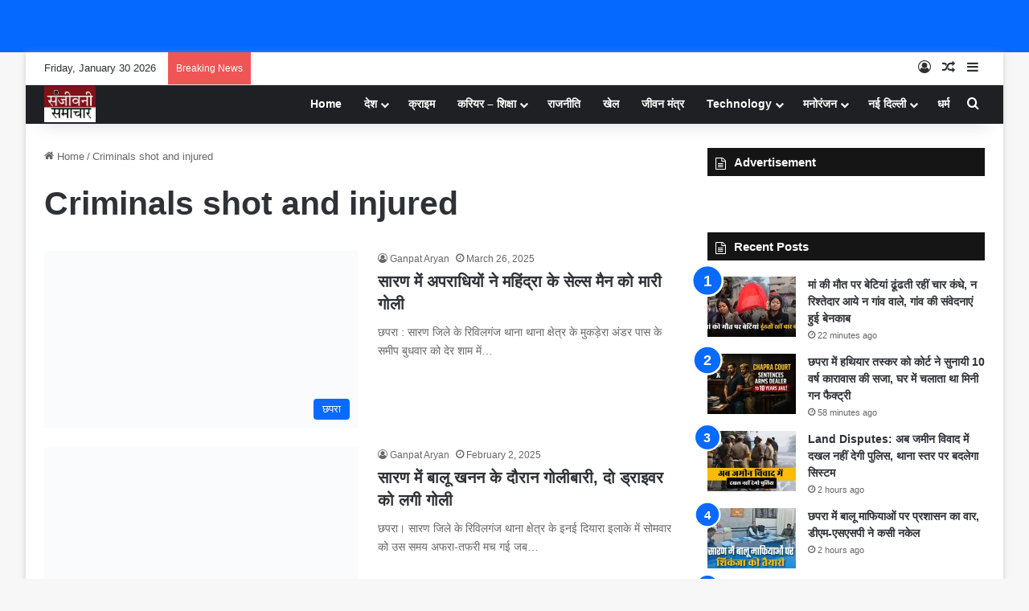

--- FILE ---
content_type: text/html; charset=UTF-8
request_url: https://sanjeevanisamachar.com/tag/criminals-shot-and-injured/
body_size: 26710
content:
<!DOCTYPE html><html lang="en-US" class="" data-skin="light"><head><script data-no-optimize="1">var litespeed_docref=sessionStorage.getItem("litespeed_docref");litespeed_docref&&(Object.defineProperty(document,"referrer",{get:function(){return litespeed_docref}}),sessionStorage.removeItem("litespeed_docref"));</script> <meta charset="UTF-8" /><link rel="profile" href="https://gmpg.org/xfn/11" /><meta name='robots' content='index, follow, max-image-preview:large, max-snippet:-1, max-video-preview:-1' /><title>Criminals shot and injured Archives - Sanjeevani Samachar</title><link rel="canonical" href="https://sanjeevanisamachar.com/tag/criminals-shot-and-injured/" /><meta property="og:locale" content="en_US" /><meta property="og:type" content="article" /><meta property="og:title" content="Criminals shot and injured Archives - Sanjeevani Samachar" /><meta property="og:url" content="https://sanjeevanisamachar.com/tag/criminals-shot-and-injured/" /><meta property="og:site_name" content="Sanjeevani Samachar" /><meta name="twitter:card" content="summary_large_image" /> <script type="application/ld+json" class="yoast-schema-graph">{"@context":"https://schema.org","@graph":[{"@type":"CollectionPage","@id":"https://sanjeevanisamachar.com/tag/criminals-shot-and-injured/","url":"https://sanjeevanisamachar.com/tag/criminals-shot-and-injured/","name":"Criminals shot and injured Archives - Sanjeevani Samachar","isPartOf":{"@id":"https://sanjeevanisamachar.com/#website"},"primaryImageOfPage":{"@id":"https://sanjeevanisamachar.com/tag/criminals-shot-and-injured/#primaryimage"},"image":{"@id":"https://sanjeevanisamachar.com/tag/criminals-shot-and-injured/#primaryimage"},"thumbnailUrl":"https://i0.wp.com/sanjeevanisamachar.com/wp-content/uploads/2025/03/Screenshot_20250326-225014.png?fit=1080%2C687&ssl=1","breadcrumb":{"@id":"https://sanjeevanisamachar.com/tag/criminals-shot-and-injured/#breadcrumb"},"inLanguage":"en-US"},{"@type":"ImageObject","inLanguage":"en-US","@id":"https://sanjeevanisamachar.com/tag/criminals-shot-and-injured/#primaryimage","url":"https://i0.wp.com/sanjeevanisamachar.com/wp-content/uploads/2025/03/Screenshot_20250326-225014.png?fit=1080%2C687&ssl=1","contentUrl":"https://i0.wp.com/sanjeevanisamachar.com/wp-content/uploads/2025/03/Screenshot_20250326-225014.png?fit=1080%2C687&ssl=1","width":1080,"height":687},{"@type":"BreadcrumbList","@id":"https://sanjeevanisamachar.com/tag/criminals-shot-and-injured/#breadcrumb","itemListElement":[{"@type":"ListItem","position":1,"name":"Home","item":"https://sanjeevanisamachar.com/"},{"@type":"ListItem","position":2,"name":"Criminals shot and injured"}]},{"@type":"WebSite","@id":"https://sanjeevanisamachar.com/#website","url":"https://sanjeevanisamachar.com/","name":"Sanjeevani Samachar","description":"Bihar news, Bihar latest news in hindi, chapra news, saran news, Bihar breaking news, breaking news bihar. Patna news, Patna latest news, बिहार, बिहार की खबर, बिहार की ब्रेकिंग, छपरा ब्रेकिंग न्यूज, बिहार की खबरें, पटना न्यूज, बिहार हिंदी, बिहार न्यूज वेबसाइट","publisher":{"@id":"https://sanjeevanisamachar.com/#organization"},"potentialAction":[{"@type":"SearchAction","target":{"@type":"EntryPoint","urlTemplate":"https://sanjeevanisamachar.com/?s={search_term_string}"},"query-input":{"@type":"PropertyValueSpecification","valueRequired":true,"valueName":"search_term_string"}}],"inLanguage":"en-US"},{"@type":"Organization","@id":"https://sanjeevanisamachar.com/#organization","name":"Sanjeevani Samachar","url":"https://sanjeevanisamachar.com/","logo":{"@type":"ImageObject","inLanguage":"en-US","@id":"https://sanjeevanisamachar.com/#/schema/logo/image/","url":"https://i0.wp.com/sanjeevanisamachar.com/wp-content/uploads/2022/09/cropped-sanjeevani-logo.jpg?fit=150%2C105&ssl=1","contentUrl":"https://i0.wp.com/sanjeevanisamachar.com/wp-content/uploads/2022/09/cropped-sanjeevani-logo.jpg?fit=150%2C105&ssl=1","width":150,"height":105,"caption":"Sanjeevani Samachar"},"image":{"@id":"https://sanjeevanisamachar.com/#/schema/logo/image/"}}]}</script> <link rel='dns-prefetch' href='//stats.wp.com' /><link rel='preconnect' href='//i0.wp.com' /><link rel='preconnect' href='//c0.wp.com' /><link rel="alternate" type="application/rss+xml" title="Sanjeevani Samachar &raquo; Feed" href="https://sanjeevanisamachar.com/feed/" /><link rel="alternate" type="application/rss+xml" title="Sanjeevani Samachar &raquo; Comments Feed" href="https://sanjeevanisamachar.com/comments/feed/" /><link rel="alternate" type="application/rss+xml" title="Sanjeevani Samachar &raquo; Criminals shot and injured Tag Feed" href="https://sanjeevanisamachar.com/tag/criminals-shot-and-injured/feed/" /><style type="text/css">:root{				
			--tie-preset-gradient-1: linear-gradient(135deg, rgba(6, 147, 227, 1) 0%, rgb(155, 81, 224) 100%);
			--tie-preset-gradient-2: linear-gradient(135deg, rgb(122, 220, 180) 0%, rgb(0, 208, 130) 100%);
			--tie-preset-gradient-3: linear-gradient(135deg, rgba(252, 185, 0, 1) 0%, rgba(255, 105, 0, 1) 100%);
			--tie-preset-gradient-4: linear-gradient(135deg, rgba(255, 105, 0, 1) 0%, rgb(207, 46, 46) 100%);
			--tie-preset-gradient-5: linear-gradient(135deg, rgb(238, 238, 238) 0%, rgb(169, 184, 195) 100%);
			--tie-preset-gradient-6: linear-gradient(135deg, rgb(74, 234, 220) 0%, rgb(151, 120, 209) 20%, rgb(207, 42, 186) 40%, rgb(238, 44, 130) 60%, rgb(251, 105, 98) 80%, rgb(254, 248, 76) 100%);
			--tie-preset-gradient-7: linear-gradient(135deg, rgb(255, 206, 236) 0%, rgb(152, 150, 240) 100%);
			--tie-preset-gradient-8: linear-gradient(135deg, rgb(254, 205, 165) 0%, rgb(254, 45, 45) 50%, rgb(107, 0, 62) 100%);
			--tie-preset-gradient-9: linear-gradient(135deg, rgb(255, 203, 112) 0%, rgb(199, 81, 192) 50%, rgb(65, 88, 208) 100%);
			--tie-preset-gradient-10: linear-gradient(135deg, rgb(255, 245, 203) 0%, rgb(182, 227, 212) 50%, rgb(51, 167, 181) 100%);
			--tie-preset-gradient-11: linear-gradient(135deg, rgb(202, 248, 128) 0%, rgb(113, 206, 126) 100%);
			--tie-preset-gradient-12: linear-gradient(135deg, rgb(2, 3, 129) 0%, rgb(40, 116, 252) 100%);
			--tie-preset-gradient-13: linear-gradient(135deg, #4D34FA, #ad34fa);
			--tie-preset-gradient-14: linear-gradient(135deg, #0057FF, #31B5FF);
			--tie-preset-gradient-15: linear-gradient(135deg, #FF007A, #FF81BD);
			--tie-preset-gradient-16: linear-gradient(135deg, #14111E, #4B4462);
			--tie-preset-gradient-17: linear-gradient(135deg, #F32758, #FFC581);

			
					--main-nav-background: #1f2024;
					--main-nav-secondry-background: rgba(0,0,0,0.2);
					--main-nav-primary-color: #0088ff;
					--main-nav-contrast-primary-color: #FFFFFF;
					--main-nav-text-color: #FFFFFF;
					--main-nav-secondry-text-color: rgba(225,255,255,0.5);
					--main-nav-main-border-color: rgba(255,255,255,0.07);
					--main-nav-secondry-border-color: rgba(255,255,255,0.04);
				--tie-buttons-radius: 8px;--tie-buttons-color: transparent;--tie-buttons-border-width: 1px;
			}</style><meta name="viewport" content="width=device-width, initial-scale=1.0" /><script id="sanje-ready" type="litespeed/javascript">window.advanced_ads_ready=function(e,a){a=a||"complete";var d=function(e){return"interactive"===a?"loading"!==e:"complete"===e};d(document.readyState)?e():document.addEventListener("readystatechange",(function(a){d(a.target.readyState)&&e()}),{once:"interactive"===a})},window.advanced_ads_ready_queue=window.advanced_ads_ready_queue||[]</script> <style id='wp-img-auto-sizes-contain-inline-css' type='text/css'>img:is([sizes=auto i],[sizes^="auto," i]){contain-intrinsic-size:3000px 1500px}
/*# sourceURL=wp-img-auto-sizes-contain-inline-css */</style><link data-optimized="2" rel="stylesheet" href="https://sanjeevanisamachar.com/wp-content/litespeed/css/59b6555532617ae92e2194eeb8ecdd8f.css?ver=5d84a" /><link rel='stylesheet' id='wp-block-library-css' href='https://c0.wp.com/c/6.9/wp-includes/css/dist/block-library/style.min.css' type='text/css' media='all' /><style id='global-styles-inline-css' type='text/css'>:root{--wp--preset--aspect-ratio--square: 1;--wp--preset--aspect-ratio--4-3: 4/3;--wp--preset--aspect-ratio--3-4: 3/4;--wp--preset--aspect-ratio--3-2: 3/2;--wp--preset--aspect-ratio--2-3: 2/3;--wp--preset--aspect-ratio--16-9: 16/9;--wp--preset--aspect-ratio--9-16: 9/16;--wp--preset--color--black: #000000;--wp--preset--color--cyan-bluish-gray: #abb8c3;--wp--preset--color--white: #ffffff;--wp--preset--color--pale-pink: #f78da7;--wp--preset--color--vivid-red: #cf2e2e;--wp--preset--color--luminous-vivid-orange: #ff6900;--wp--preset--color--luminous-vivid-amber: #fcb900;--wp--preset--color--light-green-cyan: #7bdcb5;--wp--preset--color--vivid-green-cyan: #00d084;--wp--preset--color--pale-cyan-blue: #8ed1fc;--wp--preset--color--vivid-cyan-blue: #0693e3;--wp--preset--color--vivid-purple: #9b51e0;--wp--preset--color--global-color: #0088ff;--wp--preset--gradient--vivid-cyan-blue-to-vivid-purple: linear-gradient(135deg,rgb(6,147,227) 0%,rgb(155,81,224) 100%);--wp--preset--gradient--light-green-cyan-to-vivid-green-cyan: linear-gradient(135deg,rgb(122,220,180) 0%,rgb(0,208,130) 100%);--wp--preset--gradient--luminous-vivid-amber-to-luminous-vivid-orange: linear-gradient(135deg,rgb(252,185,0) 0%,rgb(255,105,0) 100%);--wp--preset--gradient--luminous-vivid-orange-to-vivid-red: linear-gradient(135deg,rgb(255,105,0) 0%,rgb(207,46,46) 100%);--wp--preset--gradient--very-light-gray-to-cyan-bluish-gray: linear-gradient(135deg,rgb(238,238,238) 0%,rgb(169,184,195) 100%);--wp--preset--gradient--cool-to-warm-spectrum: linear-gradient(135deg,rgb(74,234,220) 0%,rgb(151,120,209) 20%,rgb(207,42,186) 40%,rgb(238,44,130) 60%,rgb(251,105,98) 80%,rgb(254,248,76) 100%);--wp--preset--gradient--blush-light-purple: linear-gradient(135deg,rgb(255,206,236) 0%,rgb(152,150,240) 100%);--wp--preset--gradient--blush-bordeaux: linear-gradient(135deg,rgb(254,205,165) 0%,rgb(254,45,45) 50%,rgb(107,0,62) 100%);--wp--preset--gradient--luminous-dusk: linear-gradient(135deg,rgb(255,203,112) 0%,rgb(199,81,192) 50%,rgb(65,88,208) 100%);--wp--preset--gradient--pale-ocean: linear-gradient(135deg,rgb(255,245,203) 0%,rgb(182,227,212) 50%,rgb(51,167,181) 100%);--wp--preset--gradient--electric-grass: linear-gradient(135deg,rgb(202,248,128) 0%,rgb(113,206,126) 100%);--wp--preset--gradient--midnight: linear-gradient(135deg,rgb(2,3,129) 0%,rgb(40,116,252) 100%);--wp--preset--font-size--small: 13px;--wp--preset--font-size--medium: 20px;--wp--preset--font-size--large: 36px;--wp--preset--font-size--x-large: 42px;--wp--preset--spacing--20: 0.44rem;--wp--preset--spacing--30: 0.67rem;--wp--preset--spacing--40: 1rem;--wp--preset--spacing--50: 1.5rem;--wp--preset--spacing--60: 2.25rem;--wp--preset--spacing--70: 3.38rem;--wp--preset--spacing--80: 5.06rem;--wp--preset--shadow--natural: 6px 6px 9px rgba(0, 0, 0, 0.2);--wp--preset--shadow--deep: 12px 12px 50px rgba(0, 0, 0, 0.4);--wp--preset--shadow--sharp: 6px 6px 0px rgba(0, 0, 0, 0.2);--wp--preset--shadow--outlined: 6px 6px 0px -3px rgb(255, 255, 255), 6px 6px rgb(0, 0, 0);--wp--preset--shadow--crisp: 6px 6px 0px rgb(0, 0, 0);}:where(.is-layout-flex){gap: 0.5em;}:where(.is-layout-grid){gap: 0.5em;}body .is-layout-flex{display: flex;}.is-layout-flex{flex-wrap: wrap;align-items: center;}.is-layout-flex > :is(*, div){margin: 0;}body .is-layout-grid{display: grid;}.is-layout-grid > :is(*, div){margin: 0;}:where(.wp-block-columns.is-layout-flex){gap: 2em;}:where(.wp-block-columns.is-layout-grid){gap: 2em;}:where(.wp-block-post-template.is-layout-flex){gap: 1.25em;}:where(.wp-block-post-template.is-layout-grid){gap: 1.25em;}.has-black-color{color: var(--wp--preset--color--black) !important;}.has-cyan-bluish-gray-color{color: var(--wp--preset--color--cyan-bluish-gray) !important;}.has-white-color{color: var(--wp--preset--color--white) !important;}.has-pale-pink-color{color: var(--wp--preset--color--pale-pink) !important;}.has-vivid-red-color{color: var(--wp--preset--color--vivid-red) !important;}.has-luminous-vivid-orange-color{color: var(--wp--preset--color--luminous-vivid-orange) !important;}.has-luminous-vivid-amber-color{color: var(--wp--preset--color--luminous-vivid-amber) !important;}.has-light-green-cyan-color{color: var(--wp--preset--color--light-green-cyan) !important;}.has-vivid-green-cyan-color{color: var(--wp--preset--color--vivid-green-cyan) !important;}.has-pale-cyan-blue-color{color: var(--wp--preset--color--pale-cyan-blue) !important;}.has-vivid-cyan-blue-color{color: var(--wp--preset--color--vivid-cyan-blue) !important;}.has-vivid-purple-color{color: var(--wp--preset--color--vivid-purple) !important;}.has-black-background-color{background-color: var(--wp--preset--color--black) !important;}.has-cyan-bluish-gray-background-color{background-color: var(--wp--preset--color--cyan-bluish-gray) !important;}.has-white-background-color{background-color: var(--wp--preset--color--white) !important;}.has-pale-pink-background-color{background-color: var(--wp--preset--color--pale-pink) !important;}.has-vivid-red-background-color{background-color: var(--wp--preset--color--vivid-red) !important;}.has-luminous-vivid-orange-background-color{background-color: var(--wp--preset--color--luminous-vivid-orange) !important;}.has-luminous-vivid-amber-background-color{background-color: var(--wp--preset--color--luminous-vivid-amber) !important;}.has-light-green-cyan-background-color{background-color: var(--wp--preset--color--light-green-cyan) !important;}.has-vivid-green-cyan-background-color{background-color: var(--wp--preset--color--vivid-green-cyan) !important;}.has-pale-cyan-blue-background-color{background-color: var(--wp--preset--color--pale-cyan-blue) !important;}.has-vivid-cyan-blue-background-color{background-color: var(--wp--preset--color--vivid-cyan-blue) !important;}.has-vivid-purple-background-color{background-color: var(--wp--preset--color--vivid-purple) !important;}.has-black-border-color{border-color: var(--wp--preset--color--black) !important;}.has-cyan-bluish-gray-border-color{border-color: var(--wp--preset--color--cyan-bluish-gray) !important;}.has-white-border-color{border-color: var(--wp--preset--color--white) !important;}.has-pale-pink-border-color{border-color: var(--wp--preset--color--pale-pink) !important;}.has-vivid-red-border-color{border-color: var(--wp--preset--color--vivid-red) !important;}.has-luminous-vivid-orange-border-color{border-color: var(--wp--preset--color--luminous-vivid-orange) !important;}.has-luminous-vivid-amber-border-color{border-color: var(--wp--preset--color--luminous-vivid-amber) !important;}.has-light-green-cyan-border-color{border-color: var(--wp--preset--color--light-green-cyan) !important;}.has-vivid-green-cyan-border-color{border-color: var(--wp--preset--color--vivid-green-cyan) !important;}.has-pale-cyan-blue-border-color{border-color: var(--wp--preset--color--pale-cyan-blue) !important;}.has-vivid-cyan-blue-border-color{border-color: var(--wp--preset--color--vivid-cyan-blue) !important;}.has-vivid-purple-border-color{border-color: var(--wp--preset--color--vivid-purple) !important;}.has-vivid-cyan-blue-to-vivid-purple-gradient-background{background: var(--wp--preset--gradient--vivid-cyan-blue-to-vivid-purple) !important;}.has-light-green-cyan-to-vivid-green-cyan-gradient-background{background: var(--wp--preset--gradient--light-green-cyan-to-vivid-green-cyan) !important;}.has-luminous-vivid-amber-to-luminous-vivid-orange-gradient-background{background: var(--wp--preset--gradient--luminous-vivid-amber-to-luminous-vivid-orange) !important;}.has-luminous-vivid-orange-to-vivid-red-gradient-background{background: var(--wp--preset--gradient--luminous-vivid-orange-to-vivid-red) !important;}.has-very-light-gray-to-cyan-bluish-gray-gradient-background{background: var(--wp--preset--gradient--very-light-gray-to-cyan-bluish-gray) !important;}.has-cool-to-warm-spectrum-gradient-background{background: var(--wp--preset--gradient--cool-to-warm-spectrum) !important;}.has-blush-light-purple-gradient-background{background: var(--wp--preset--gradient--blush-light-purple) !important;}.has-blush-bordeaux-gradient-background{background: var(--wp--preset--gradient--blush-bordeaux) !important;}.has-luminous-dusk-gradient-background{background: var(--wp--preset--gradient--luminous-dusk) !important;}.has-pale-ocean-gradient-background{background: var(--wp--preset--gradient--pale-ocean) !important;}.has-electric-grass-gradient-background{background: var(--wp--preset--gradient--electric-grass) !important;}.has-midnight-gradient-background{background: var(--wp--preset--gradient--midnight) !important;}.has-small-font-size{font-size: var(--wp--preset--font-size--small) !important;}.has-medium-font-size{font-size: var(--wp--preset--font-size--medium) !important;}.has-large-font-size{font-size: var(--wp--preset--font-size--large) !important;}.has-x-large-font-size{font-size: var(--wp--preset--font-size--x-large) !important;}
/*# sourceURL=global-styles-inline-css */</style><style id='classic-theme-styles-inline-css' type='text/css'>/*! This file is auto-generated */
.wp-block-button__link{color:#fff;background-color:#32373c;border-radius:9999px;box-shadow:none;text-decoration:none;padding:calc(.667em + 2px) calc(1.333em + 2px);font-size:1.125em}.wp-block-file__button{background:#32373c;color:#fff;text-decoration:none}
/*# sourceURL=/wp-includes/css/classic-themes.min.css */</style><style id='tie-css-ilightbox-inline-css' type='text/css'>.wf-active .logo-text,.wf-active h1,.wf-active h2,.wf-active h3,.wf-active h4,.wf-active h5,.wf-active h6,.wf-active .the-subtitle{font-family: 'Poppins';}.more-link,.button,[type='submit'],.generic-button a,.generic-button button{background: transparent;}#site-info{background-color: #ffffff;}#site-info,#site-info ul.social-icons li a:not(:hover) span{color: #0c0c0c;}#footer .site-info a:not(:hover){color: #0a0a0a;}
/*# sourceURL=tie-css-ilightbox-inline-css */</style> <script type="litespeed/javascript" data-src="https://c0.wp.com/c/6.9/wp-includes/js/jquery/jquery.min.js" id="jquery-core-js"></script> <script type="litespeed/javascript" data-src="https://c0.wp.com/c/6.9/wp-includes/js/jquery/jquery-migrate.min.js" id="jquery-migrate-js"></script> <link rel="https://api.w.org/" href="https://sanjeevanisamachar.com/wp-json/" /><link rel="alternate" title="JSON" type="application/json" href="https://sanjeevanisamachar.com/wp-json/wp/v2/tags/62" /><link rel="EditURI" type="application/rsd+xml" title="RSD" href="https://sanjeevanisamachar.com/xmlrpc.php?rsd" /><meta name="generator" content="WordPress 6.9" /> <script type="litespeed/javascript">window.is_wp=1;window._izootoModule=window._izootoModule||{};window._izootoModule.swPath="https://sanjeevanisamachar.com/wp-content/plugins/izooto-web-push/includes/service-worker.php?sw=8409e4baecb6cdb9ae59e990e9bc9503ada00f89"</script> <script type="litespeed/javascript">window._izq=window._izq||[];window._izq.push(["init"])</script> <style>img#wpstats{display:none}</style><meta http-equiv="X-UA-Compatible" content="IE=edge"><script type="litespeed/javascript" data-src="https://pagead2.googlesyndication.com/pagead/js/adsbygoogle.js?client=ca-pub-6970127430428798"
     crossorigin="anonymous"></script>  <script type="litespeed/javascript" data-src="https://www.googletagmanager.com/gtag/js?id=G-P90FQ42R8F"></script> <script type="litespeed/javascript">window.dataLayer=window.dataLayer||[];function gtag(){dataLayer.push(arguments)}
gtag('js',new Date());gtag('config','G-P90FQ42R8F')</script> <script id="kunato_js-js" type="module" src="https://cdn.zzazz.com/widget/sanjeevanisamachar/widget.js"></script> <link rel="icon" href="https://i0.wp.com/sanjeevanisamachar.com/wp-content/uploads/2022/09/sanjeevani-logo.jpg?fit=32%2C32&#038;ssl=1" sizes="32x32" /><link rel="icon" href="https://i0.wp.com/sanjeevanisamachar.com/wp-content/uploads/2022/09/sanjeevani-logo.jpg?fit=150%2C150&#038;ssl=1" sizes="192x192" /><link rel="apple-touch-icon" href="https://i0.wp.com/sanjeevanisamachar.com/wp-content/uploads/2022/09/sanjeevani-logo.jpg?fit=150%2C150&#038;ssl=1" /><meta name="msapplication-TileImage" content="https://i0.wp.com/sanjeevanisamachar.com/wp-content/uploads/2022/09/sanjeevani-logo.jpg?fit=150%2C150&#038;ssl=1" /></head><body id="tie-body" class="archive tag tag-criminals-shot-and-injured tag-62 wp-custom-logo wp-theme-jannah fa_v7_css boxed-layout wrapper-has-shadow block-head-7 magazine2 is-thumb-overlay-disabled is-desktop is-header-layout-1 has-header-ad sidebar-right has-sidebar aa-prefix-sanje-"><div class="background-overlay"><div id="tie-container" class="site tie-container"><div id="header-notification-bar"><div class="container" ><p></p></div></div><div id="tie-wrapper"><div class="stream-item stream-item-above-header"><div class="stream-item-size" style=""><script type="litespeed/javascript" data-src="https://jsc.mgid.com/site/1043849.js"></script></div></div><header id="theme-header" class="theme-header header-layout-1 main-nav-dark main-nav-default-dark main-nav-below has-stream-item top-nav-active top-nav-light top-nav-default-light top-nav-above has-shadow has-normal-width-logo mobile-header-default"><nav id="top-nav"  class="has-date-breaking-components top-nav header-nav has-breaking-news" aria-label="Secondary Navigation"><div class="container"><div class="topbar-wrapper"><div class="topbar-today-date">
Friday, January 30 2026</div><div class="tie-alignleft"><div class="breaking controls-is-active"><span class="breaking-title">
<span class="tie-icon-bolt breaking-icon" aria-hidden="true"></span>
<span class="breaking-title-text">Breaking News</span>
</span><ul id="breaking-news-in-header" class="breaking-news" data-type="reveal" data-arrows="true"><li class="news-item">
<a href="https://sanjeevanisamachar.com/death-of-a-woman-in-madhaura-saran/">मां की मौत पर बेटियां ढूंढती रहीं चार कंधे, न रिश्तेदार आये न गांव वाले, गांव की संवेदनाएं हुई बेनकाब</a></li><li class="news-item">
<a href="https://sanjeevanisamachar.com/arms-smuggler-gets-10-years-imprisonment-in-chapra/">छपरा में हथियार तस्कर को कोर्ट ने सुनायी 10 वर्ष कारावास की सजा, घर में चलाता था मिनी गन फैक्ट्री</a></li><li class="news-item">
<a href="https://sanjeevanisamachar.com/role-of-bihar-police-in-land-disputes/">Land Disputes: अब जमीन विवाद में दखल नहीं देगी पुलिस, थाना स्तर पर बदलेगा सिस्टम</a></li><li class="news-item">
<a href="https://sanjeevanisamachar.com/chapra-sand-mining-task-force/">छपरा में बालू माफियाओं पर प्रशासन का वार, डीएम-एसएसपी ने कसी नकेल</a></li><li class="news-item">
<a href="https://sanjeevanisamachar.com/social-media-rules-for-government-employees/">Social Media Rules: सरकारी नौकरी में हैं और चला रहे हैं Facebook-Instagram-WhatsApp? तो हो जाएँ सावधान, सरकार का नया नियम जान लीजिए</a></li><li class="news-item">
<a href="https://sanjeevanisamachar.com/saran-ssp-patrolling-at-night/">जब भेष बदलकर रात में शहर में निकले SSP, पैदल गश्ती कर ATM व संवेदनशील इलाकों की सुरक्षा परखी</a></li><li class="news-item">
<a href="https://sanjeevanisamachar.com/chhapra-rojagar-mela/">Rojagar Mela: छपरा में नौकरी का बड़ा मौका, रेल कारखाना से लेकर अस्पताल में मिलेगी नौकरी</a></li><li class="news-item">
<a href="https://sanjeevanisamachar.com/youth-arrested-for-threatening-to-kill-pm-modi/">सारण के युवक ने इंस्टाग्राम पर दी PM को धमकी! पुलिस ने बेंगलुरु से किया गिरफ्तार</a></li><li class="news-item">
<a href="https://sanjeevanisamachar.com/bihar-cabinet-meeting/">Govt Jobs: बिहार में सरकारी नौकरी का बड़ा मौका, नीतीश कैबिनेट ने 361 नए पदों को दी मंजूरी</a></li><li class="news-item">
<a href="https://sanjeevanisamachar.com/saran-teachers-constituency-election/">सारण में MLC चुनाव के लिए 20 मतदान केंद्र बनाने का प्रस्ताव, 3858 मतदाता करेंगे वोट</a></li></ul></div></div><div class="tie-alignright"><ul class="components"><li class=" popup-login-icon menu-item custom-menu-link">
<a href="#" class="lgoin-btn tie-popup-trigger">
<span class="tie-icon-author" aria-hidden="true"></span>
<span class="screen-reader-text">Log In</span>			</a></li><li class="random-post-icon menu-item custom-menu-link">
<a href="/tag/criminals-shot-and-injured/?random-post=1" class="random-post" title="Random Article" rel="nofollow">
<span class="tie-icon-random" aria-hidden="true"></span>
<span class="screen-reader-text">Random Article</span>
</a></li><li class="side-aside-nav-icon menu-item custom-menu-link">
<a href="#">
<span class="tie-icon-navicon" aria-hidden="true"></span>
<span class="screen-reader-text">Sidebar</span>
</a></li></ul></div></div></div></nav><div class="main-nav-wrapper"><nav id="main-nav" data-skin="search-in-main-nav" class="main-nav header-nav live-search-parent menu-style-minimal" style="line-height:49px" aria-label="Primary Navigation"><div class="container"><div class="main-menu-wrapper"><div id="mobile-header-components-area_1" class="mobile-header-components"><ul class="components"><li class="mobile-component_menu custom-menu-link"><a href="#" id="mobile-menu-icon" class=""><span class="tie-mobile-menu-icon nav-icon is-layout-1"></span><span class="screen-reader-text">Menu</span></a></li></ul></div><div class="header-layout-1-logo" style="width:150px"><div id="logo" class="image-logo" style="margin-top: 2px; margin-bottom: 2px;">
<a title="Sanjeevani Samachar" href="https://sanjeevanisamachar.com/">
<picture class="tie-logo-default tie-logo-picture">
<source class="tie-logo-source-default tie-logo-source" srcset="https://sanjeevanisamachar.com/wp-content/uploads/2025/05/cropped-sanjeevani.jpg">
<img data-lazyloaded="1" src="[data-uri]" class="tie-logo-img-default tie-logo-img" data-src="https://sanjeevanisamachar.com/wp-content/uploads/2025/05/cropped-sanjeevani.jpg" alt="Sanjeevani Samachar" width="150" height="45" style="max-height:45px !important; width: auto;" />
</picture>
</a></div></div><div id="mobile-header-components-area_2" class="mobile-header-components"><ul class="components"><li class="mobile-component_search custom-menu-link">
<a href="#" class="tie-search-trigger-mobile">
<span class="tie-icon-search tie-search-icon" aria-hidden="true"></span>
<span class="screen-reader-text">Search for</span>
</a></li></ul></div><div id="menu-components-wrap"><div id="sticky-logo" class="image-logo">
<a title="Sanjeevani Samachar" href="https://sanjeevanisamachar.com/">
<picture class="tie-logo-default tie-logo-picture">
<source class="tie-logo-source-default tie-logo-source" srcset="https://sanjeevanisamachar.com/wp-content/uploads/2025/05/cropped-sanjeevani.jpg">
<img data-lazyloaded="1" src="[data-uri]" width="150" height="105" class="tie-logo-img-default tie-logo-img" data-src="https://sanjeevanisamachar.com/wp-content/uploads/2025/05/cropped-sanjeevani.jpg" alt="Sanjeevani Samachar" style="max-height:45px; width: auto;" />
</picture>
</a></div><div class="flex-placeholder"></div><div class="main-menu main-menu-wrap"><div id="main-nav-menu" class="main-menu header-menu"><ul id="menu-primary" class="menu"><li id="menu-item-2906" class="menu-item menu-item-type-custom menu-item-object-custom menu-item-home menu-item-2906"><a href="https://sanjeevanisamachar.com/">Home</a></li><li id="menu-item-2901" class="menu-item menu-item-type-taxonomy menu-item-object-category menu-item-has-children menu-item-2901"><a href="https://sanjeevanisamachar.com/category/national-news/">देश</a><ul class="sub-menu menu-sub-content"><li id="menu-item-8415" class="menu-item menu-item-type-taxonomy menu-item-object-category menu-item-8415"><a href="https://sanjeevanisamachar.com/category/national-news/uttar-paradesh/">उत्तर प्रदेश</a></li><li id="menu-item-8416" class="menu-item menu-item-type-taxonomy menu-item-object-category menu-item-8416"><a href="https://sanjeevanisamachar.com/category/national-news/jharkhand/">झारखंड</a></li><li id="menu-item-2898" class="menu-item menu-item-type-taxonomy menu-item-object-category menu-item-has-children menu-item-2898"><a href="https://sanjeevanisamachar.com/category/bihar-news/">बिहार</a><ul class="sub-menu menu-sub-content"><li id="menu-item-8378" class="menu-item menu-item-type-taxonomy menu-item-object-category menu-item-8378"><a href="https://sanjeevanisamachar.com/category/bihar-news/aara/">आरा</a></li><li id="menu-item-8376" class="menu-item menu-item-type-taxonomy menu-item-object-category menu-item-8376"><a href="https://sanjeevanisamachar.com/category/bihar-news/%e0%a4%85%e0%a4%b0%e0%a4%b0%e0%a4%bf%e0%a4%af%e0%a4%be/">अररिया</a></li><li id="menu-item-8377" class="menu-item menu-item-type-taxonomy menu-item-object-category menu-item-8377"><a href="https://sanjeevanisamachar.com/category/bihar-news/%e0%a4%85%e0%a4%b0%e0%a4%b5%e0%a4%b2/">अरवल</a></li><li id="menu-item-8380" class="menu-item menu-item-type-taxonomy menu-item-object-category menu-item-8380"><a href="https://sanjeevanisamachar.com/category/bihar-news/%e0%a4%95%e0%a4%9f%e0%a4%bf%e0%a4%b9%e0%a4%be%e0%a4%b0/">कटिहार</a></li><li id="menu-item-8383" class="menu-item menu-item-type-taxonomy menu-item-object-category menu-item-8383"><a href="https://sanjeevanisamachar.com/category/bihar-news/%e0%a4%96%e0%a4%97%e0%a4%a1%e0%a4%bc%e0%a4%bf%e0%a4%af%e0%a4%be/">खगड़िया</a></li><li id="menu-item-8385" class="menu-item menu-item-type-taxonomy menu-item-object-category menu-item-8385"><a href="https://sanjeevanisamachar.com/category/bihar-news/gopalganj/">गोपालगंज</a></li><li id="menu-item-8386" class="menu-item menu-item-type-taxonomy menu-item-object-category menu-item-8386"><a href="https://sanjeevanisamachar.com/category/bihar-news/%e0%a4%9c%e0%a4%ae%e0%a5%81%e0%a4%88/">जमुई</a></li><li id="menu-item-8388" class="menu-item menu-item-type-taxonomy menu-item-object-category menu-item-8388"><a href="https://sanjeevanisamachar.com/category/bihar-news/%e0%a4%a6%e0%a4%b0%e0%a4%ad%e0%a4%82%e0%a4%97%e0%a4%be/">दरभंगा</a></li><li id="menu-item-8387" class="menu-item menu-item-type-taxonomy menu-item-object-category menu-item-8387"><a href="https://sanjeevanisamachar.com/category/bihar-news/%e0%a4%9c%e0%a4%b9%e0%a4%be%e0%a4%a8%e0%a4%be%e0%a4%ac%e0%a4%be%e0%a4%a6/">जहानाबाद</a></li><li id="menu-item-8402" class="menu-item menu-item-type-taxonomy menu-item-object-category menu-item-8402"><a href="https://sanjeevanisamachar.com/category/bihar-news/%e0%a4%ae%e0%a5%81%e0%a4%82%e0%a4%97%e0%a5%87%e0%a4%b0/">मुंगेर</a></li><li id="menu-item-8408" class="menu-item menu-item-type-taxonomy menu-item-object-category menu-item-8408"><a href="https://sanjeevanisamachar.com/category/bihar-news/%e0%a4%b6%e0%a5%87%e0%a4%96%e0%a4%aa%e0%a5%81%e0%a4%b0%e0%a4%be/">शेखपुरा</a></li><li id="menu-item-8410" class="menu-item menu-item-type-taxonomy menu-item-object-category menu-item-8410"><a href="https://sanjeevanisamachar.com/category/bihar-news/%e0%a4%b8%e0%a4%b9%e0%a4%b0%e0%a4%b8%e0%a4%be/">सहरसा</a></li><li id="menu-item-8411" class="menu-item menu-item-type-taxonomy menu-item-object-category menu-item-8411"><a href="https://sanjeevanisamachar.com/category/bihar-news/%e0%a4%b8%e0%a5%80%e0%a4%a4%e0%a4%be%e0%a4%ae%e0%a4%a2%e0%a5%80/">सीतामढी</a></li><li id="menu-item-8405" class="menu-item menu-item-type-taxonomy menu-item-object-category menu-item-8405"><a href="https://sanjeevanisamachar.com/category/bihar-news/%e0%a4%b2%e0%a4%96%e0%a5%80%e0%a4%b8%e0%a4%b0%e0%a4%be%e0%a4%af/">लखीसराय</a></li><li id="menu-item-8400" class="menu-item menu-item-type-taxonomy menu-item-object-category menu-item-8400"><a href="https://sanjeevanisamachar.com/category/bihar-news/%e0%a4%ae%e0%a4%a7%e0%a5%81%e0%a4%ac%e0%a4%a8%e0%a5%80/">मधुबनी</a></li><li id="menu-item-8401" class="menu-item menu-item-type-taxonomy menu-item-object-category menu-item-8401"><a href="https://sanjeevanisamachar.com/category/bihar-news/%e0%a4%ae%e0%a4%a7%e0%a5%87%e0%a4%aa%e0%a5%81%e0%a4%b0%e0%a4%be/">मधेपुरा</a></li><li id="menu-item-8407" class="menu-item menu-item-type-taxonomy menu-item-object-category menu-item-8407"><a href="https://sanjeevanisamachar.com/category/bihar-news/%e0%a4%b6%e0%a4%bf%e0%a4%b5%e0%a4%b9%e0%a4%b0/">शिवहर</a></li><li id="menu-item-8375" class="menu-item menu-item-type-taxonomy menu-item-object-category menu-item-8375"><a href="https://sanjeevanisamachar.com/category/bihar-news/siwan/">Siwan</a></li><li id="menu-item-8404" class="menu-item menu-item-type-taxonomy menu-item-object-category menu-item-has-children menu-item-8404"><a href="https://sanjeevanisamachar.com/category/bihar-news/%e0%a4%b0%e0%a5%8b%e0%a4%b9%e0%a4%a4%e0%a4%be%e0%a4%b8/">रोहतास</a><ul class="sub-menu menu-sub-content"><li id="menu-item-8389" class="menu-item menu-item-type-taxonomy menu-item-object-category menu-item-8389"><a href="https://sanjeevanisamachar.com/category/bihar-news/%e0%a4%a8%e0%a4%b5%e0%a4%be%e0%a4%a6%e0%a4%be/">नवादा</a></li><li id="menu-item-8396" class="menu-item menu-item-type-taxonomy menu-item-object-category menu-item-8396"><a href="https://sanjeevanisamachar.com/category/bihar-news/%e0%a4%ac%e0%a4%95%e0%a5%8d%e0%a4%b8%e0%a4%b0/">बक्सर</a></li><li id="menu-item-8394" class="menu-item menu-item-type-taxonomy menu-item-object-category menu-item-8394"><a href="https://sanjeevanisamachar.com/category/bihar-news/%e0%a4%aa%e0%a5%82%e0%a4%b0%e0%a5%8d%e0%a4%a3%e0%a4%bf%e0%a4%af%e0%a4%be%e0%a4%82/">पूर्णियां</a></li><li id="menu-item-8379" class="menu-item menu-item-type-taxonomy menu-item-object-category menu-item-8379"><a href="https://sanjeevanisamachar.com/category/bihar-news/%e0%a4%94%e0%a4%b0%e0%a4%82%e0%a4%97%e0%a4%be%e0%a4%ac%e0%a4%be%e0%a4%a6/">औरंगाबाद</a></li><li id="menu-item-8403" class="menu-item menu-item-type-taxonomy menu-item-object-category menu-item-8403"><a href="https://sanjeevanisamachar.com/category/bihar-news/%e0%a4%ae%e0%a5%81%e0%a4%9c%e0%a4%ab%e0%a5%8d%e0%a4%ab%e0%a4%b0%e0%a4%aa%e0%a5%81%e0%a4%b0/">मुजफ्फरपुर</a></li><li id="menu-item-8406" class="menu-item menu-item-type-taxonomy menu-item-object-category menu-item-8406"><a href="https://sanjeevanisamachar.com/category/bihar-news/%e0%a4%b5%e0%a5%88%e0%a4%b6%e0%a4%be%e0%a4%b2%e0%a5%80/">वैशाली</a></li><li id="menu-item-8392" class="menu-item menu-item-type-taxonomy menu-item-object-category menu-item-8392"><a href="https://sanjeevanisamachar.com/category/bihar-news/patna-bihar/">पटना</a></li><li id="menu-item-8384" class="menu-item menu-item-type-taxonomy menu-item-object-category menu-item-has-children menu-item-8384"><a href="https://sanjeevanisamachar.com/category/bihar-news/%e0%a4%97%e0%a4%af%e0%a4%be/">गया</a><ul class="sub-menu menu-sub-content"><li id="menu-item-8390" class="menu-item menu-item-type-taxonomy menu-item-object-category menu-item-8390"><a href="https://sanjeevanisamachar.com/category/bihar-news/nalanda/">नालंदा</a></li><li id="menu-item-8398" class="menu-item menu-item-type-taxonomy menu-item-object-category menu-item-8398"><a href="https://sanjeevanisamachar.com/category/bihar-news/%e0%a4%ac%e0%a5%87%e0%a4%97%e0%a5%82%e0%a4%b8%e0%a4%b0%e0%a4%be%e0%a4%af/">बेगूसराय</a></li><li id="menu-item-8393" class="menu-item menu-item-type-taxonomy menu-item-object-category menu-item-8393"><a href="https://sanjeevanisamachar.com/category/bihar-news/%e0%a4%aa%e0%a4%b6%e0%a5%8d%e0%a4%9a%e0%a4%bf%e0%a4%ae-%e0%a4%9a%e0%a4%82%e0%a4%aa%e0%a4%be%e0%a4%b0%e0%a4%a3/">पश्चिम चंपारण</a></li><li id="menu-item-8395" class="menu-item menu-item-type-taxonomy menu-item-object-category menu-item-8395"><a href="https://sanjeevanisamachar.com/category/bihar-news/%e0%a4%aa%e0%a5%82%e0%a4%b0%e0%a5%8d%e0%a4%b5%e0%a5%80%e0%a4%9a%e0%a4%82%e0%a4%aa%e0%a4%be%e0%a4%b0%e0%a4%a3/">पूर्वीचंपारण</a></li></ul></li><li id="menu-item-8397" class="menu-item menu-item-type-taxonomy menu-item-object-category menu-item-8397"><a href="https://sanjeevanisamachar.com/category/bihar-news/%e0%a4%ac%e0%a4%be%e0%a4%81%e0%a4%95%e0%a4%be/">बाँका</a></li></ul></li><li id="menu-item-8409" class="menu-item menu-item-type-taxonomy menu-item-object-category menu-item-8409"><a href="https://sanjeevanisamachar.com/category/bihar-news/%e0%a4%b8%e0%a4%ae%e0%a4%b8%e0%a5%8d%e0%a4%a4%e0%a5%80%e0%a4%aa%e0%a5%81%e0%a4%b0/">समस्तीपुर</a></li><li id="menu-item-8382" class="menu-item menu-item-type-taxonomy menu-item-object-category menu-item-8382"><a href="https://sanjeevanisamachar.com/category/bihar-news/%e0%a4%95%e0%a5%88%e0%a4%ae%e0%a5%81%e0%a4%b0/">कैमुर</a></li><li id="menu-item-8399" class="menu-item menu-item-type-taxonomy menu-item-object-category menu-item-8399"><a href="https://sanjeevanisamachar.com/category/bihar-news/%e0%a4%ad%e0%a4%be%e0%a4%97%e0%a4%b2%e0%a4%aa%e0%a5%81%e0%a4%b0/">भागलपुर</a></li><li id="menu-item-8381" class="menu-item menu-item-type-taxonomy menu-item-object-category menu-item-8381"><a href="https://sanjeevanisamachar.com/category/bihar-news/%e0%a4%95%e0%a4%bf%e0%a4%b6%e0%a4%a8%e0%a4%97%e0%a4%82%e0%a4%9c/">किशनगंज</a></li><li id="menu-item-2896" class="menu-item menu-item-type-taxonomy menu-item-object-category menu-item-2896"><a href="https://sanjeevanisamachar.com/category/chapra-news/">छपरा</a></li></ul></li></ul></li><li id="menu-item-2897" class="menu-item menu-item-type-taxonomy menu-item-object-category menu-item-2897"><a href="https://sanjeevanisamachar.com/category/bihar-crime-news/">क्राइम</a></li><li id="menu-item-2899" class="menu-item menu-item-type-taxonomy menu-item-object-category menu-item-has-children menu-item-2899"><a href="https://sanjeevanisamachar.com/category/education/">करियर – शिक्षा</a><ul class="sub-menu menu-sub-content"><li id="menu-item-8419" class="menu-item menu-item-type-taxonomy menu-item-object-category menu-item-8419"><a href="https://sanjeevanisamachar.com/category/education/jobs/">नौकरी</a></li></ul></li><li id="menu-item-2900" class="menu-item menu-item-type-taxonomy menu-item-object-category menu-item-2900"><a href="https://sanjeevanisamachar.com/category/political-news/">राजनीति</a></li><li id="menu-item-2904" class="menu-item menu-item-type-taxonomy menu-item-object-category menu-item-2904"><a href="https://sanjeevanisamachar.com/category/sports-news/">खेल</a></li><li id="menu-item-2905" class="menu-item menu-item-type-taxonomy menu-item-object-category menu-item-2905"><a href="https://sanjeevanisamachar.com/category/lifestyle-news/">जीवन मंत्र</a></li><li id="menu-item-8412" class="menu-item menu-item-type-taxonomy menu-item-object-category menu-item-has-children menu-item-8412"><a href="https://sanjeevanisamachar.com/category/technology/">Technology</a><ul class="sub-menu menu-sub-content"><li id="menu-item-8418" class="menu-item menu-item-type-taxonomy menu-item-object-category menu-item-8418"><a href="https://sanjeevanisamachar.com/category/technology/auto/">Auto</a></li></ul></li><li id="menu-item-8414" class="menu-item menu-item-type-taxonomy menu-item-object-category menu-item-has-children menu-item-8414"><a href="https://sanjeevanisamachar.com/category/bollywod-news/">मनोरंजन</a><ul class="sub-menu menu-sub-content"><li id="menu-item-8413" class="menu-item menu-item-type-taxonomy menu-item-object-category menu-item-8413"><a href="https://sanjeevanisamachar.com/category/bhojpuri/">भोजपुरी</a></li></ul></li><li id="menu-item-8417" class="menu-item menu-item-type-taxonomy menu-item-object-category menu-item-has-children menu-item-8417"><a href="https://sanjeevanisamachar.com/category/national-news/new-delhi/">नई दिल्ली</a><ul class="sub-menu menu-sub-content"><li id="menu-item-8420" class="menu-item menu-item-type-taxonomy menu-item-object-category menu-item-8420"><a href="https://sanjeevanisamachar.com/category/agriculture/">क़ृषि</a></li></ul></li><li id="menu-item-8421" class="menu-item menu-item-type-taxonomy menu-item-object-category menu-item-8421"><a href="https://sanjeevanisamachar.com/category/dharm/">धर्म</a></li></ul></div></div><ul class="components"><li class="search-compact-icon menu-item custom-menu-link">
<a href="#" class="tie-search-trigger">
<span class="tie-icon-search tie-search-icon" aria-hidden="true"></span>
<span class="screen-reader-text">Search for</span>
</a></li></ul></div></div></div></nav></div></header><div class="stream-item stream-item-top-wrapper"><div class="stream-item-top"><div class="stream-item-size" style=""><script type="litespeed/javascript" data-src="https://pagead2.googlesyndication.com/pagead/js/adsbygoogle.js?client=ca-pub-6970127430428798"
     crossorigin="anonymous"></script> 
<ins class="adsbygoogle"
style="display:block"
data-ad-client="ca-pub-6970127430428798"
data-ad-slot="1625914530"
data-ad-format="auto"
data-full-width-responsive="true"></ins> <script type="litespeed/javascript">(adsbygoogle=window.adsbygoogle||[]).push({})</script></div></div></div><div id="content" class="site-content container"><div id="main-content-row" class="tie-row main-content-row"><div class="main-content tie-col-md-8 tie-col-xs-12" role="main"><header id="tag-title-section" class="entry-header-outer container-wrapper archive-title-wrapper"><nav id="breadcrumb"><a href="https://sanjeevanisamachar.com/"><span class="tie-icon-home" aria-hidden="true"></span> Home</a><em class="delimiter">/</em><span class="current">Criminals shot and injured</span></nav><script type="application/ld+json">{"@context":"http:\/\/schema.org","@type":"BreadcrumbList","@id":"#Breadcrumb","itemListElement":[{"@type":"ListItem","position":1,"item":{"name":"Home","@id":"https:\/\/sanjeevanisamachar.com\/"}}]}</script><h1 class="page-title">Criminals shot and injured</h1></header><div class="mag-box wide-post-box"><div class="container-wrapper"><div class="mag-box-container clearfix"><ul id="posts-container" data-layout="default" data-settings="{'uncropped_image':'jannah-image-post','category_meta':true,'post_meta':true,'excerpt':'true','excerpt_length':'20','read_more':false,'read_more_text':false,'media_overlay':true,'title_length':0,'is_full':false,'is_category':false}" class="posts-items"><li class="post-item  post-12404 post type-post status-publish format-standard has-post-thumbnail category-bihar-crime-news category-chapra-news tag-chhapra-news tag-criminals-shot tag-criminals-shot-and-injured tag-saran-news tie-standard">
<a aria-label="सारण में अपराधियों ने महिंद्रा के सेल्स मैन को मारी गोली" href="https://sanjeevanisamachar.com/criminals-shot-mahindra-sales-man-in-saran/" class="post-thumb"><span class="post-cat-wrap"><span class="post-cat tie-cat-12">छपरा</span></span><img data-lazyloaded="1" src="[data-uri]" width="390" height="220" data-src="https://i0.wp.com/sanjeevanisamachar.com/wp-content/uploads/2025/03/Screenshot_20250326-225014.png?resize=390%2C220&amp;ssl=1" class="attachment-jannah-image-large size-jannah-image-large wp-post-image" alt="" decoding="async" fetchpriority="high" /></a><div class="post-details"><div class="post-meta clearfix"><span class="author-meta single-author no-avatars"><span class="meta-item meta-author-wrapper meta-author-2"><span class="meta-author"><a href="https://sanjeevanisamachar.com/author/ganpat/" class="author-name tie-icon" title="Ganpat Aryan">Ganpat Aryan</a></span></span></span><span class="date meta-item tie-icon">March 26, 2025</span><div class="tie-alignright"></div></div><h2 class="post-title"><a href="https://sanjeevanisamachar.com/criminals-shot-mahindra-sales-man-in-saran/">सारण में अपराधियों ने महिंद्रा के सेल्स मैन को मारी गोली</a></h2><p class="post-excerpt">छपरा : सारण जिले के रिविलगंज थाना थाना क्षेत्र के मुकड़ेरा अंडर पास के समीप बुधवार को देर शाम में&hellip;</p></div></li><li class="post-item  post-11487 post type-post status-publish format-standard has-post-thumbnail category-chapra-news tag-chhapra-news tag-crime-news tag-criminals-shot tag-criminals-shot-and-injured tag-saran-news tie-standard">
<a aria-label="सारण में बालू खनन के दौरान गोलीबारी, दो ड्राइवर को लगी गोली" href="https://sanjeevanisamachar.com/firing-during-sand-mining-in-saran-two-drivers-shot/" class="post-thumb"><span class="post-cat-wrap"><span class="post-cat tie-cat-12">छपरा</span></span><img data-lazyloaded="1" src="[data-uri]" width="390" height="220" data-src="https://i0.wp.com/sanjeevanisamachar.com/wp-content/uploads/2025/02/IMG-20250202-WA0012.jpg?resize=390%2C220&amp;ssl=1" class="attachment-jannah-image-large size-jannah-image-large wp-post-image" alt="" decoding="async" data-srcset="https://i0.wp.com/sanjeevanisamachar.com/wp-content/uploads/2025/02/IMG-20250202-WA0012.jpg?w=1920&amp;ssl=1 1920w, https://i0.wp.com/sanjeevanisamachar.com/wp-content/uploads/2025/02/IMG-20250202-WA0012.jpg?resize=300%2C168&amp;ssl=1 300w, https://i0.wp.com/sanjeevanisamachar.com/wp-content/uploads/2025/02/IMG-20250202-WA0012.jpg?resize=1024%2C574&amp;ssl=1 1024w, https://i0.wp.com/sanjeevanisamachar.com/wp-content/uploads/2025/02/IMG-20250202-WA0012.jpg?resize=768%2C431&amp;ssl=1 768w, https://i0.wp.com/sanjeevanisamachar.com/wp-content/uploads/2025/02/IMG-20250202-WA0012.jpg?resize=1536%2C862&amp;ssl=1 1536w, https://i0.wp.com/sanjeevanisamachar.com/wp-content/uploads/2025/02/IMG-20250202-WA0012.jpg?resize=150%2C84&amp;ssl=1 150w, https://i0.wp.com/sanjeevanisamachar.com/wp-content/uploads/2025/02/IMG-20250202-WA0012.jpg?w=1416&amp;ssl=1 1416w" data-sizes="(max-width: 390px) 100vw, 390px" /></a><div class="post-details"><div class="post-meta clearfix"><span class="author-meta single-author no-avatars"><span class="meta-item meta-author-wrapper meta-author-2"><span class="meta-author"><a href="https://sanjeevanisamachar.com/author/ganpat/" class="author-name tie-icon" title="Ganpat Aryan">Ganpat Aryan</a></span></span></span><span class="date meta-item tie-icon">February 2, 2025</span><div class="tie-alignright"></div></div><h2 class="post-title"><a href="https://sanjeevanisamachar.com/firing-during-sand-mining-in-saran-two-drivers-shot/">सारण में बालू खनन के दौरान गोलीबारी, दो ड्राइवर को लगी गोली</a></h2><p class="post-excerpt">छपरा। सारण जिले के रिविलगंज थाना क्षेत्र के इनई दियारा इलाके में सोमवार को उस समय अफरा-तफरी मच गई जब&hellip;</p></div></li><li class="post-item  post-1130 post type-post status-publish format-standard has-post-thumbnail category-chapra-news tag-chapra-news tag-criminals-shot tag-criminals-shot-and-injured tag-saran-news tie-standard">
<a aria-label="सारण में नकाबपोश अपराधियों ने दुकानदार को मारी गोली, कहा- मारने की मिली है सुपारी" href="https://sanjeevanisamachar.com/masked-criminals-shot-the-shopkeeper-in-saran-said-got-betel-nut-to-kill/" class="post-thumb"><span class="post-cat-wrap"><span class="post-cat tie-cat-12">छपरा</span></span><img data-lazyloaded="1" src="[data-uri]" width="390" height="220" data-src="https://i0.wp.com/sanjeevanisamachar.com/wp-content/uploads/2023/04/IMG_20230410_194316.jpg?resize=390%2C220&amp;ssl=1" class="attachment-jannah-image-large size-jannah-image-large wp-post-image" alt="" decoding="async" /></a><div class="post-details"><div class="post-meta clearfix"><span class="author-meta single-author no-avatars"><span class="meta-item meta-author-wrapper meta-author-2"><span class="meta-author"><a href="https://sanjeevanisamachar.com/author/ganpat/" class="author-name tie-icon" title="Ganpat Aryan">Ganpat Aryan</a></span></span></span><span class="date meta-item tie-icon">April 10, 2023</span><div class="tie-alignright"></div></div><h2 class="post-title"><a href="https://sanjeevanisamachar.com/masked-criminals-shot-the-shopkeeper-in-saran-said-got-betel-nut-to-kill/">सारण में नकाबपोश अपराधियों ने दुकानदार को मारी गोली, कहा- मारने की मिली है सुपारी</a></h2><p class="post-excerpt">छपरा। सारण में अपराधियों के हौसले बुलंद हैं। अपराधियों ने राघव एग्रीकल्चर एंड वर्कशॉप के संचालक राजन कुमार सिंह को&hellip;</p></div></li><li class="post-item  post-139 post type-post status-publish format-standard has-post-thumbnail category-chapra-news tag-chapra-news tag-criminals-shot tag-criminals-shot-and-injured tag-saran-news tie-standard">
<a aria-label="सारण में अपराधियों ने दो युवकों को मारी गोली, मौके पर पहुंचे DSP" href="https://sanjeevanisamachar.com/%e0%a4%b8%e0%a4%be%e0%a4%b0%e0%a4%a3-%e0%a4%ae%e0%a5%87%e0%a4%82-%e0%a4%85%e0%a4%aa%e0%a4%b0%e0%a4%be%e0%a4%a7%e0%a4%bf%e0%a4%af%e0%a5%8b%e0%a4%82-%e0%a4%a8%e0%a5%87-%e0%a4%a6%e0%a5%8b-%e0%a4%af/" class="post-thumb"><span class="post-cat-wrap"><span class="post-cat tie-cat-12">छपरा</span></span><img data-lazyloaded="1" src="[data-uri]" width="390" height="220" data-src="https://i0.wp.com/sanjeevanisamachar.com/wp-content/uploads/2022/10/IMG-20221016-WA0034.jpg?resize=390%2C220&amp;ssl=1" class="attachment-jannah-image-large size-jannah-image-large wp-post-image" alt="" decoding="async" loading="lazy" /></a><div class="post-details"><div class="post-meta clearfix"><span class="author-meta single-author no-avatars"><span class="meta-item meta-author-wrapper meta-author-2"><span class="meta-author"><a href="https://sanjeevanisamachar.com/author/ganpat/" class="author-name tie-icon" title="Ganpat Aryan">Ganpat Aryan</a></span></span></span><span class="date meta-item tie-icon">October 16, 2022</span><div class="tie-alignright"></div></div><h2 class="post-title"><a href="https://sanjeevanisamachar.com/%e0%a4%b8%e0%a4%be%e0%a4%b0%e0%a4%a3-%e0%a4%ae%e0%a5%87%e0%a4%82-%e0%a4%85%e0%a4%aa%e0%a4%b0%e0%a4%be%e0%a4%a7%e0%a4%bf%e0%a4%af%e0%a5%8b%e0%a4%82-%e0%a4%a8%e0%a5%87-%e0%a4%a6%e0%a5%8b-%e0%a4%af/">सारण में अपराधियों ने दो युवकों को मारी गोली, मौके पर पहुंचे DSP</a></h2><p class="post-excerpt">छपरा। जिले के पानापुर थाना क्षेत्र के भोरहा गांव में रविवार की दोपहर एक युवक की हत्या के उद्देश्य से&hellip;</p></div></li></ul><div class="clearfix"></div></div></div></div></div><aside class="sidebar tie-col-md-4 tie-col-xs-12 normal-side is-sticky" aria-label="Primary Sidebar"><div class="theiaStickySidebar"><div id="custom_html-3" class="widget_text container-wrapper widget widget_custom_html"><div class="widget-title the-global-title"><div class="the-subtitle">Advertisement<span class="widget-title-icon tie-icon"></span></div></div><div class="textwidget custom-html-widget"><script type="litespeed/javascript" data-src="https://pagead2.googlesyndication.com/pagead/js/adsbygoogle.js?client=ca-pub-6970127430428798"
     crossorigin="anonymous"></script> 
<ins class="adsbygoogle"
style="display:block"
data-ad-client="ca-pub-6970127430428798"
data-ad-slot="8464915974"
data-ad-format="auto"
data-full-width-responsive="true"></ins> <script type="litespeed/javascript">(adsbygoogle=window.adsbygoogle||[]).push({})</script></div><div class="clearfix"></div></div><div id="posts-list-widget-2" class="container-wrapper widget posts-list"><div class="widget-title the-global-title"><div class="the-subtitle">Recent Posts<span class="widget-title-icon tie-icon"></span></div></div><div class="widget-posts-list-wrapper"><div class="widget-posts-list-container posts-list-counter" ><ul class="posts-list-items widget-posts-wrapper"><li class="widget-single-post-item widget-post-list tie-standard"><div class="post-widget-thumbnail">
<a aria-label="मां की मौत पर बेटियां ढूंढती रहीं चार कंधे, न रिश्तेदार आये न गांव वाले, गांव की संवेदनाएं हुई बेनकाब" href="https://sanjeevanisamachar.com/death-of-a-woman-in-madhaura-saran/" class="post-thumb"><img data-lazyloaded="1" src="[data-uri]" width="220" height="150" data-src="https://i0.wp.com/sanjeevanisamachar.com/wp-content/uploads/2026/01/death-of-a-woman-in-Madhaura-Saran.jpeg?resize=220%2C150&amp;ssl=1" class="attachment-jannah-image-small size-jannah-image-small tie-small-image wp-post-image" alt="death of a woman in Madhaura, Saran" decoding="async" loading="lazy" data-srcset="https://i0.wp.com/sanjeevanisamachar.com/wp-content/uploads/2026/01/death-of-a-woman-in-Madhaura-Saran.jpeg?resize=220%2C150&amp;ssl=1 220w, https://i0.wp.com/sanjeevanisamachar.com/wp-content/uploads/2026/01/death-of-a-woman-in-Madhaura-Saran.jpeg?zoom=2&amp;resize=220%2C150&amp;ssl=1 440w, https://i0.wp.com/sanjeevanisamachar.com/wp-content/uploads/2026/01/death-of-a-woman-in-Madhaura-Saran.jpeg?zoom=3&amp;resize=220%2C150&amp;ssl=1 660w" data-sizes="auto, (max-width: 220px) 100vw, 220px" /></a></div><div class="post-widget-body ">
<a class="post-title the-subtitle" href="https://sanjeevanisamachar.com/death-of-a-woman-in-madhaura-saran/">मां की मौत पर बेटियां ढूंढती रहीं चार कंधे, न रिश्तेदार आये न गांव वाले, गांव की संवेदनाएं हुई बेनकाब</a><div class="post-meta">
<span class="date meta-item tie-icon">22 minutes ago</span></div></div></li><li class="widget-single-post-item widget-post-list tie-standard"><div class="post-widget-thumbnail">
<a aria-label="छपरा में हथियार तस्कर को कोर्ट ने सुनायी 10 वर्ष कारावास की सजा, घर में चलाता था मिनी गन फैक्ट्री" href="https://sanjeevanisamachar.com/arms-smuggler-gets-10-years-imprisonment-in-chapra/" class="post-thumb"><img data-lazyloaded="1" src="[data-uri]" width="220" height="150" data-src="https://i0.wp.com/sanjeevanisamachar.com/wp-content/uploads/2026/01/Arms-smuggler-gets-10-years-imprisonment-in-Chapra.jpeg?resize=220%2C150&amp;ssl=1" class="attachment-jannah-image-small size-jannah-image-small tie-small-image wp-post-image" alt="Arms smuggler gets 10 years&#039; imprisonment in Chapra" decoding="async" loading="lazy" data-srcset="https://i0.wp.com/sanjeevanisamachar.com/wp-content/uploads/2026/01/Arms-smuggler-gets-10-years-imprisonment-in-Chapra.jpeg?resize=220%2C150&amp;ssl=1 220w, https://i0.wp.com/sanjeevanisamachar.com/wp-content/uploads/2026/01/Arms-smuggler-gets-10-years-imprisonment-in-Chapra.jpeg?zoom=2&amp;resize=220%2C150&amp;ssl=1 440w, https://i0.wp.com/sanjeevanisamachar.com/wp-content/uploads/2026/01/Arms-smuggler-gets-10-years-imprisonment-in-Chapra.jpeg?zoom=3&amp;resize=220%2C150&amp;ssl=1 660w" data-sizes="auto, (max-width: 220px) 100vw, 220px" /></a></div><div class="post-widget-body ">
<a class="post-title the-subtitle" href="https://sanjeevanisamachar.com/arms-smuggler-gets-10-years-imprisonment-in-chapra/">छपरा में हथियार तस्कर को कोर्ट ने सुनायी 10 वर्ष कारावास की सजा, घर में चलाता था मिनी गन फैक्ट्री</a><div class="post-meta">
<span class="date meta-item tie-icon">58 minutes ago</span></div></div></li><li class="widget-single-post-item widget-post-list tie-standard"><div class="post-widget-thumbnail">
<a aria-label="Land Disputes: अब जमीन विवाद में दखल नहीं देगी पुलिस, थाना स्तर पर बदलेगा सिस्टम" href="https://sanjeevanisamachar.com/role-of-bihar-police-in-land-disputes/" class="post-thumb"><img data-lazyloaded="1" src="[data-uri]" width="220" height="150" data-src="https://i0.wp.com/sanjeevanisamachar.com/wp-content/uploads/2026/01/role-of-police-in-land-disputes.jpeg?resize=220%2C150&amp;ssl=1" class="attachment-jannah-image-small size-jannah-image-small tie-small-image wp-post-image" alt="role of police in land disputes" decoding="async" loading="lazy" data-srcset="https://i0.wp.com/sanjeevanisamachar.com/wp-content/uploads/2026/01/role-of-police-in-land-disputes.jpeg?resize=220%2C150&amp;ssl=1 220w, https://i0.wp.com/sanjeevanisamachar.com/wp-content/uploads/2026/01/role-of-police-in-land-disputes.jpeg?zoom=2&amp;resize=220%2C150&amp;ssl=1 440w, https://i0.wp.com/sanjeevanisamachar.com/wp-content/uploads/2026/01/role-of-police-in-land-disputes.jpeg?zoom=3&amp;resize=220%2C150&amp;ssl=1 660w" data-sizes="auto, (max-width: 220px) 100vw, 220px" /></a></div><div class="post-widget-body ">
<a class="post-title the-subtitle" href="https://sanjeevanisamachar.com/role-of-bihar-police-in-land-disputes/">Land Disputes: अब जमीन विवाद में दखल नहीं देगी पुलिस, थाना स्तर पर बदलेगा सिस्टम</a><div class="post-meta">
<span class="date meta-item tie-icon">2 hours ago</span></div></div></li><li class="widget-single-post-item widget-post-list tie-standard"><div class="post-widget-thumbnail">
<a aria-label="छपरा में बालू माफियाओं पर प्रशासन का वार, डीएम-एसएसपी ने कसी नकेल" href="https://sanjeevanisamachar.com/chapra-sand-mining-task-force/" class="post-thumb"><img data-lazyloaded="1" src="[data-uri]" width="220" height="150" data-src="https://i0.wp.com/sanjeevanisamachar.com/wp-content/uploads/2026/01/Chapra-Sand-Mining-Task-Force.jpeg?resize=220%2C150&amp;ssl=1" class="attachment-jannah-image-small size-jannah-image-small tie-small-image wp-post-image" alt="Chapra Sand Mining Task Force" decoding="async" loading="lazy" data-srcset="https://i0.wp.com/sanjeevanisamachar.com/wp-content/uploads/2026/01/Chapra-Sand-Mining-Task-Force.jpeg?resize=220%2C150&amp;ssl=1 220w, https://i0.wp.com/sanjeevanisamachar.com/wp-content/uploads/2026/01/Chapra-Sand-Mining-Task-Force.jpeg?zoom=2&amp;resize=220%2C150&amp;ssl=1 440w, https://i0.wp.com/sanjeevanisamachar.com/wp-content/uploads/2026/01/Chapra-Sand-Mining-Task-Force.jpeg?zoom=3&amp;resize=220%2C150&amp;ssl=1 660w" data-sizes="auto, (max-width: 220px) 100vw, 220px" /></a></div><div class="post-widget-body ">
<a class="post-title the-subtitle" href="https://sanjeevanisamachar.com/chapra-sand-mining-task-force/">छपरा में बालू माफियाओं पर प्रशासन का वार, डीएम-एसएसपी ने कसी नकेल</a><div class="post-meta">
<span class="date meta-item tie-icon">2 hours ago</span></div></div></li><li class="widget-single-post-item widget-post-list tie-standard"><div class="post-widget-thumbnail">
<a aria-label="Social Media Rules: सरकारी नौकरी में हैं और चला रहे हैं Facebook-Instagram-WhatsApp? तो हो जाएँ सावधान, सरकार का नया नियम जान लीजिए" href="https://sanjeevanisamachar.com/social-media-rules-for-government-employees/" class="post-thumb"><img data-lazyloaded="1" src="[data-uri]" width="220" height="150" data-src="https://i0.wp.com/sanjeevanisamachar.com/wp-content/uploads/2026/01/Social-Media-Rules-for-Government-Employees.jpeg?resize=220%2C150&amp;ssl=1" class="attachment-jannah-image-small size-jannah-image-small tie-small-image wp-post-image" alt="Social Media Rules" decoding="async" loading="lazy" data-srcset="https://i0.wp.com/sanjeevanisamachar.com/wp-content/uploads/2026/01/Social-Media-Rules-for-Government-Employees.jpeg?resize=220%2C150&amp;ssl=1 220w, https://i0.wp.com/sanjeevanisamachar.com/wp-content/uploads/2026/01/Social-Media-Rules-for-Government-Employees.jpeg?zoom=2&amp;resize=220%2C150&amp;ssl=1 440w, https://i0.wp.com/sanjeevanisamachar.com/wp-content/uploads/2026/01/Social-Media-Rules-for-Government-Employees.jpeg?zoom=3&amp;resize=220%2C150&amp;ssl=1 660w" data-sizes="auto, (max-width: 220px) 100vw, 220px" /></a></div><div class="post-widget-body ">
<a class="post-title the-subtitle" href="https://sanjeevanisamachar.com/social-media-rules-for-government-employees/">Social Media Rules: सरकारी नौकरी में हैं और चला रहे हैं Facebook-Instagram-WhatsApp? तो हो जाएँ सावधान, सरकार का नया नियम जान लीजिए</a><div class="post-meta">
<span class="date meta-item tie-icon">9 hours ago</span></div></div></li></ul></div></div><div class="clearfix"></div></div></div></aside></div></div><footer id="footer" class="site-footer dark-skin dark-widgetized-area"><div id="footer-widgets-container"><div class="container"><div class="footer-widget-area "><div class="tie-row"><div class="tie-col-sm-4 normal-side"><div id="media_image-6" class="container-wrapper widget widget_media_image"><a href="https://sanjeevanisamachar.com/"><img data-lazyloaded="1" src="[data-uri]" width="150" height="105" data-src="https://i0.wp.com/sanjeevanisamachar.com/wp-content/uploads/2025/05/cropped-sanjeevani.jpg?fit=150%2C105&amp;ssl=1" class="image wp-image-13293  attachment-full size-full" alt="" style="max-width: 100%; height: auto;" decoding="async" loading="lazy" /></a><div class="clearfix"></div></div></div><div class="tie-col-sm-8 normal-side"><div id="text-2" class="container-wrapper widget widget_text"><div class="textwidget"><p data-start="212" data-end="516"><strong data-start="212" data-end="230">संजीवनी समाचार</strong> देश की सबसे तेजी से उभरती हुई हिंदी समाचार वेबसाइट है, जो पत्रकारिता की विश्वसनीयता, प्रमाणिकता और निष्पक्षता के मूल सिद्धांतों के साथ कार्य करती है। हमारा उद्देश्य है – हर महत्वपूर्ण समाचार को सटीक और तेज़ी से अपने पाठकों तक पहुँचाना, वो भी पूरी जिम्मेदारी और तथ्यों की पुष्टि के साथ।</p><p data-start="518" data-end="802">हमारी समर्पित <strong data-start="532" data-end="555">ऑनलाइन संपादकीय टीम</strong> 24&#215;7 सक्रिय रहती है, जो हर दिन विशेष, विश्लेषणात्मक और विस्तृत कंटेंट तैयार करती है। राष्ट्रीय घटनाओं से लेकर स्थानीय मुद्दों तक, राजनीति से लेकर समाज और तकनीक से लेकर स्वास्थ्य तक — हर क्षेत्र की खबरों को प्राथमिकता के साथ प्रस्तुत किया जाता है।</p><p data-start="1078" data-end="1184">📧 <strong data-start="1081" data-end="1097">हमसे जुड़ें:</strong><br data-start="1097" data-end="1100" />आप अपनी सामग्री और सुझाव भेज सकते हैं —<br data-start="1139" data-end="1142" />📩 <strong data-start="1145" data-end="1155">Email:</strong> <a class="cursor-pointer" rel="noopener" data-start="1156" data-end="1184">sanjeevanisamachar@gmail.com</a></p><p data-start="212" data-end="516"></div><div class="clearfix"></div></div></div></div></div></div></div><div id="site-info" class="site-info site-info-layout-2"><div class="container"><div class="tie-row"><div class="tie-col-md-12"><div class="copyright-text copyright-text-first">&copy; Copyright 2026, All Rights Reserved | Managed by <a href="https://yashoraj.com" title='Yashoraj IT Solutions' target="_blank">Yashoraj IT Solutions</a></div><div class="footer-menu"><ul id="menu-footer-menu" class="menu"><li id="menu-item-13294" class="menu-item menu-item-type-post_type menu-item-object-page menu-item-13294"><a href="https://sanjeevanisamachar.com/about-us/">About Us</a></li><li id="menu-item-14469" class="menu-item menu-item-type-post_type menu-item-object-page menu-item-14469"><a href="https://sanjeevanisamachar.com/privacy-policy/">Privacy Policy</a></li><li id="menu-item-13295" class="menu-item menu-item-type-post_type menu-item-object-page menu-item-13295"><a href="https://sanjeevanisamachar.com/about-us/contact-us/">Contact Us</a></li><li id="menu-item-13296" class="menu-item menu-item-type-post_type menu-item-object-page current_page_parent menu-item-13296 tie-current-menu"><a href="https://sanjeevanisamachar.com/grievance/">Grievance</a></li><li id="menu-item-13297" class="menu-item menu-item-type-post_type menu-item-object-page menu-item-13297"><a href="https://sanjeevanisamachar.com/our-team/">Our Team</a></li></ul></div><ul class="social-icons"></ul></div></div></div></div></footer><a id="go-to-top" class="go-to-top-button" href="#go-to-tie-body">
<span class="tie-icon-angle-up"></span>
<span class="screen-reader-text">Back to top button</span>
</a></div><aside class=" side-aside normal-side dark-skin dark-widgetized-area slide-sidebar-desktop appear-from-left" aria-label="Secondary Sidebar" style="visibility: hidden;"><div data-height="100%" class="side-aside-wrapper has-custom-scroll"><a href="#" class="close-side-aside remove big-btn">
<span class="screen-reader-text">Close</span>
</a><div id="mobile-container"><div id="mobile-search"><form role="search" method="get" class="search-form" action="https://sanjeevanisamachar.com/">
<label>
<span class="screen-reader-text">Search for:</span>
<input type="search" class="search-field" placeholder="Search &hellip;" value="" name="s" />
</label>
<input type="submit" class="search-submit" value="Search" /></form></div><div id="mobile-menu" class="hide-menu-icons"></div><div id="mobile-social-icons" class="social-icons-widget solid-social-icons"><ul></ul></div></div><div id="slide-sidebar-widgets"><div id="pages-3" class="container-wrapper widget widget_pages"><div class="widget-title the-global-title"><div class="the-subtitle">Pages<span class="widget-title-icon tie-icon"></span></div></div><ul><li class="page_item page-item-2912 page_item_has_children"><a href="https://sanjeevanisamachar.com/about-us/">About Us</a><ul class='children'><li class="page_item page-item-6331"><a href="https://sanjeevanisamachar.com/about-us/contact-us/">Contact Us</a></li></ul></li><li class="page_item page-item-23"><a href="https://sanjeevanisamachar.com/blog/">Blog</a></li><li class="page_item page-item-580 current_page_parent"><a href="https://sanjeevanisamachar.com/grievance/">Grievance</a></li><li class="page_item page-item-22"><a href="https://sanjeevanisamachar.com/">Home</a></li><li class="page_item page-item-2914"><a href="https://sanjeevanisamachar.com/our-team/">Our Team</a></li><li class="page_item page-item-14465"><a href="https://sanjeevanisamachar.com/privacy-policy/">Privacy Policy</a></li></ul><div class="clearfix"></div></div></div></div></aside></div></div> <script type="speculationrules">{"prefetch":[{"source":"document","where":{"and":[{"href_matches":"/*"},{"not":{"href_matches":["/wp-*.php","/wp-admin/*","/wp-content/uploads/*","/wp-content/*","/wp-content/plugins/*","/wp-content/themes/jannah/*","/*\\?(.+)"]}},{"not":{"selector_matches":"a[rel~=\"nofollow\"]"}},{"not":{"selector_matches":".no-prefetch, .no-prefetch a"}}]},"eagerness":"conservative"}]}</script> <div id="autocomplete-suggestions" class="autocomplete-suggestions"></div><div id="is-scroller-outer"><div id="is-scroller"></div></div><div id="fb-root"></div><div id="tie-popup-search-desktop" class="tie-popup tie-popup-search-wrap" style="display: none;">
<a href="#" class="tie-btn-close remove big-btn light-btn">
<span class="screen-reader-text">Close</span>
</a><div class="popup-search-wrap-inner"><div class="live-search-parent pop-up-live-search" data-skin="live-search-popup" aria-label="Search"><form method="get" class="tie-popup-search-form" action="https://sanjeevanisamachar.com/">
<input class="tie-popup-search-input is-ajax-search" inputmode="search" type="text" name="s" title="Search for" autocomplete="off" placeholder="Type and hit Enter" />
<button class="tie-popup-search-submit" type="submit">
<span class="tie-icon-search tie-search-icon" aria-hidden="true"></span>
<span class="screen-reader-text">Search for</span>
</button></form></div></div></div><div id="tie-popup-search-mobile" class="tie-popup tie-popup-search-wrap" style="display: none;">
<a href="#" class="tie-btn-close remove big-btn light-btn">
<span class="screen-reader-text">Close</span>
</a><div class="popup-search-wrap-inner"><div class="live-search-parent pop-up-live-search" data-skin="live-search-popup" aria-label="Search"><form method="get" class="tie-popup-search-form" action="https://sanjeevanisamachar.com/">
<input class="tie-popup-search-input " inputmode="search" type="text" name="s" title="Search for" autocomplete="off" placeholder="Search for" />
<button class="tie-popup-search-submit" type="submit">
<span class="tie-icon-search tie-search-icon" aria-hidden="true"></span>
<span class="screen-reader-text">Search for</span>
</button></form></div></div></div><div id="tie-popup-login" class="tie-popup" style="display: none;">
<a href="#" class="tie-btn-close remove big-btn light-btn">
<span class="screen-reader-text">Close</span>
</a><div class="tie-popup-container"><div class="container-wrapper"><div class="widget login-widget"><div class="widget-title the-global-title"><div class="the-subtitle">Log In <span class="widget-title-icon tie-icon"></span></div></div><div class="widget-container"><div class="login-form"><form name="registerform" action="https://sanjeevanisamachar.com/wp-login.php" method="post">
<input type="text" name="log" title="Username" placeholder="Username"><div class="pass-container">
<input type="password" name="pwd" title="Password" placeholder="Password">
<a class="forget-text" href="https://sanjeevanisamachar.com/wp-login.php?action=lostpassword&redirect_to=https%3A%2F%2Fsanjeevanisamachar.com">Forget?</a></div><input type="hidden" name="redirect_to" value="/tag/criminals-shot-and-injured/"/>
<label for="rememberme" class="rememberme">
<input id="rememberme" name="rememberme" type="checkbox" checked="checked" value="forever" /> Remember me			</label>
<button type="submit" class="button fullwidth login-submit">Log In</button></form></div></div></div></div></div></div> <script id="tie-scripts-js-extra" type="litespeed/javascript">var tie={"is_rtl":"","ajaxurl":"https://sanjeevanisamachar.com/wp-admin/admin-ajax.php","is_side_aside_light":"","is_taqyeem_active":"","is_sticky_video":"","mobile_menu_top":"","mobile_menu_active":"area_1","mobile_menu_parent":"","lightbox_all":"true","lightbox_gallery":"true","lightbox_skin":"dark","lightbox_thumb":"horizontal","lightbox_arrows":"true","is_singular":"","autoload_posts":"","reading_indicator":"true","lazyload":"","select_share":"true","select_share_twitter":"","select_share_facebook":"","select_share_linkedin":"","select_share_email":"","facebook_app_id":"5303202981","twitter_username":"","responsive_tables":"true","ad_blocker_detector":"","sticky_behavior":"default","sticky_desktop":"true","sticky_mobile":"true","sticky_mobile_behavior":"default","ajax_loader":"\u003Cdiv class=\"loader-overlay\"\u003E\u003Cdiv class=\"spinner-circle\"\u003E\u003C/div\u003E\u003C/div\u003E","type_to_search":"","lang_no_results":"Nothing Found","sticky_share_mobile":"true","sticky_share_post":"","sticky_share_post_menu":""}</script> <script id="jetpack-stats-js-before" type="litespeed/javascript">_stq=window._stq||[];_stq.push(["view",{"v":"ext","blog":"227724855","post":"0","tz":"5.5","srv":"sanjeevanisamachar.com","arch_tag":"criminals-shot-and-injured","arch_results":"4","j":"1:15.4"}]);_stq.push(["clickTrackerInit","227724855","0"])</script> <script type="text/javascript" src="https://stats.wp.com/e-202605.js" id="jetpack-stats-js" defer="defer" data-wp-strategy="defer"></script> <script type="litespeed/javascript" data-src="https://cdn.izooto.com/scripts/8409e4baecb6cdb9ae59e990e9bc9503ada00f89.js?ver=3.7.20" id="izootoWP-js"></script> <script type="litespeed/javascript">!function(){window.advanced_ads_ready_queue=window.advanced_ads_ready_queue||[],advanced_ads_ready_queue.push=window.advanced_ads_ready;for(var d=0,a=advanced_ads_ready_queue.length;d<a;d++)advanced_ads_ready(advanced_ads_ready_queue[d])}();</script><script type="litespeed/javascript">WebFontConfig={google:{families:['Poppins:600,regular:latin&display=swap']}};(function(){var wf=document.createElement('script');wf.src='//ajax.googleapis.com/ajax/libs/webfont/1/webfont.js';wf.type='text/javascript';wf.defer='true';var s=document.getElementsByTagName('script')[0];s.parentNode.insertBefore(wf,s)})()</script><script data-no-optimize="1">window.lazyLoadOptions=Object.assign({},{threshold:300},window.lazyLoadOptions||{});!function(t,e){"object"==typeof exports&&"undefined"!=typeof module?module.exports=e():"function"==typeof define&&define.amd?define(e):(t="undefined"!=typeof globalThis?globalThis:t||self).LazyLoad=e()}(this,function(){"use strict";function e(){return(e=Object.assign||function(t){for(var e=1;e<arguments.length;e++){var n,a=arguments[e];for(n in a)Object.prototype.hasOwnProperty.call(a,n)&&(t[n]=a[n])}return t}).apply(this,arguments)}function o(t){return e({},at,t)}function l(t,e){return t.getAttribute(gt+e)}function c(t){return l(t,vt)}function s(t,e){return function(t,e,n){e=gt+e;null!==n?t.setAttribute(e,n):t.removeAttribute(e)}(t,vt,e)}function i(t){return s(t,null),0}function r(t){return null===c(t)}function u(t){return c(t)===_t}function d(t,e,n,a){t&&(void 0===a?void 0===n?t(e):t(e,n):t(e,n,a))}function f(t,e){et?t.classList.add(e):t.className+=(t.className?" ":"")+e}function _(t,e){et?t.classList.remove(e):t.className=t.className.replace(new RegExp("(^|\\s+)"+e+"(\\s+|$)")," ").replace(/^\s+/,"").replace(/\s+$/,"")}function g(t){return t.llTempImage}function v(t,e){!e||(e=e._observer)&&e.unobserve(t)}function b(t,e){t&&(t.loadingCount+=e)}function p(t,e){t&&(t.toLoadCount=e)}function n(t){for(var e,n=[],a=0;e=t.children[a];a+=1)"SOURCE"===e.tagName&&n.push(e);return n}function h(t,e){(t=t.parentNode)&&"PICTURE"===t.tagName&&n(t).forEach(e)}function a(t,e){n(t).forEach(e)}function m(t){return!!t[lt]}function E(t){return t[lt]}function I(t){return delete t[lt]}function y(e,t){var n;m(e)||(n={},t.forEach(function(t){n[t]=e.getAttribute(t)}),e[lt]=n)}function L(a,t){var o;m(a)&&(o=E(a),t.forEach(function(t){var e,n;e=a,(t=o[n=t])?e.setAttribute(n,t):e.removeAttribute(n)}))}function k(t,e,n){f(t,e.class_loading),s(t,st),n&&(b(n,1),d(e.callback_loading,t,n))}function A(t,e,n){n&&t.setAttribute(e,n)}function O(t,e){A(t,rt,l(t,e.data_sizes)),A(t,it,l(t,e.data_srcset)),A(t,ot,l(t,e.data_src))}function w(t,e,n){var a=l(t,e.data_bg_multi),o=l(t,e.data_bg_multi_hidpi);(a=nt&&o?o:a)&&(t.style.backgroundImage=a,n=n,f(t=t,(e=e).class_applied),s(t,dt),n&&(e.unobserve_completed&&v(t,e),d(e.callback_applied,t,n)))}function x(t,e){!e||0<e.loadingCount||0<e.toLoadCount||d(t.callback_finish,e)}function M(t,e,n){t.addEventListener(e,n),t.llEvLisnrs[e]=n}function N(t){return!!t.llEvLisnrs}function z(t){if(N(t)){var e,n,a=t.llEvLisnrs;for(e in a){var o=a[e];n=e,o=o,t.removeEventListener(n,o)}delete t.llEvLisnrs}}function C(t,e,n){var a;delete t.llTempImage,b(n,-1),(a=n)&&--a.toLoadCount,_(t,e.class_loading),e.unobserve_completed&&v(t,n)}function R(i,r,c){var l=g(i)||i;N(l)||function(t,e,n){N(t)||(t.llEvLisnrs={});var a="VIDEO"===t.tagName?"loadeddata":"load";M(t,a,e),M(t,"error",n)}(l,function(t){var e,n,a,o;n=r,a=c,o=u(e=i),C(e,n,a),f(e,n.class_loaded),s(e,ut),d(n.callback_loaded,e,a),o||x(n,a),z(l)},function(t){var e,n,a,o;n=r,a=c,o=u(e=i),C(e,n,a),f(e,n.class_error),s(e,ft),d(n.callback_error,e,a),o||x(n,a),z(l)})}function T(t,e,n){var a,o,i,r,c;t.llTempImage=document.createElement("IMG"),R(t,e,n),m(c=t)||(c[lt]={backgroundImage:c.style.backgroundImage}),i=n,r=l(a=t,(o=e).data_bg),c=l(a,o.data_bg_hidpi),(r=nt&&c?c:r)&&(a.style.backgroundImage='url("'.concat(r,'")'),g(a).setAttribute(ot,r),k(a,o,i)),w(t,e,n)}function G(t,e,n){var a;R(t,e,n),a=e,e=n,(t=Et[(n=t).tagName])&&(t(n,a),k(n,a,e))}function D(t,e,n){var a;a=t,(-1<It.indexOf(a.tagName)?G:T)(t,e,n)}function S(t,e,n){var a;t.setAttribute("loading","lazy"),R(t,e,n),a=e,(e=Et[(n=t).tagName])&&e(n,a),s(t,_t)}function V(t){t.removeAttribute(ot),t.removeAttribute(it),t.removeAttribute(rt)}function j(t){h(t,function(t){L(t,mt)}),L(t,mt)}function F(t){var e;(e=yt[t.tagName])?e(t):m(e=t)&&(t=E(e),e.style.backgroundImage=t.backgroundImage)}function P(t,e){var n;F(t),n=e,r(e=t)||u(e)||(_(e,n.class_entered),_(e,n.class_exited),_(e,n.class_applied),_(e,n.class_loading),_(e,n.class_loaded),_(e,n.class_error)),i(t),I(t)}function U(t,e,n,a){var o;n.cancel_on_exit&&(c(t)!==st||"IMG"===t.tagName&&(z(t),h(o=t,function(t){V(t)}),V(o),j(t),_(t,n.class_loading),b(a,-1),i(t),d(n.callback_cancel,t,e,a)))}function $(t,e,n,a){var o,i,r=(i=t,0<=bt.indexOf(c(i)));s(t,"entered"),f(t,n.class_entered),_(t,n.class_exited),o=t,i=a,n.unobserve_entered&&v(o,i),d(n.callback_enter,t,e,a),r||D(t,n,a)}function q(t){return t.use_native&&"loading"in HTMLImageElement.prototype}function H(t,o,i){t.forEach(function(t){return(a=t).isIntersecting||0<a.intersectionRatio?$(t.target,t,o,i):(e=t.target,n=t,a=o,t=i,void(r(e)||(f(e,a.class_exited),U(e,n,a,t),d(a.callback_exit,e,n,t))));var e,n,a})}function B(e,n){var t;tt&&!q(e)&&(n._observer=new IntersectionObserver(function(t){H(t,e,n)},{root:(t=e).container===document?null:t.container,rootMargin:t.thresholds||t.threshold+"px"}))}function J(t){return Array.prototype.slice.call(t)}function K(t){return t.container.querySelectorAll(t.elements_selector)}function Q(t){return c(t)===ft}function W(t,e){return e=t||K(e),J(e).filter(r)}function X(e,t){var n;(n=K(e),J(n).filter(Q)).forEach(function(t){_(t,e.class_error),i(t)}),t.update()}function t(t,e){var n,a,t=o(t);this._settings=t,this.loadingCount=0,B(t,this),n=t,a=this,Y&&window.addEventListener("online",function(){X(n,a)}),this.update(e)}var Y="undefined"!=typeof window,Z=Y&&!("onscroll"in window)||"undefined"!=typeof navigator&&/(gle|ing|ro)bot|crawl|spider/i.test(navigator.userAgent),tt=Y&&"IntersectionObserver"in window,et=Y&&"classList"in document.createElement("p"),nt=Y&&1<window.devicePixelRatio,at={elements_selector:".lazy",container:Z||Y?document:null,threshold:300,thresholds:null,data_src:"src",data_srcset:"srcset",data_sizes:"sizes",data_bg:"bg",data_bg_hidpi:"bg-hidpi",data_bg_multi:"bg-multi",data_bg_multi_hidpi:"bg-multi-hidpi",data_poster:"poster",class_applied:"applied",class_loading:"litespeed-loading",class_loaded:"litespeed-loaded",class_error:"error",class_entered:"entered",class_exited:"exited",unobserve_completed:!0,unobserve_entered:!1,cancel_on_exit:!0,callback_enter:null,callback_exit:null,callback_applied:null,callback_loading:null,callback_loaded:null,callback_error:null,callback_finish:null,callback_cancel:null,use_native:!1},ot="src",it="srcset",rt="sizes",ct="poster",lt="llOriginalAttrs",st="loading",ut="loaded",dt="applied",ft="error",_t="native",gt="data-",vt="ll-status",bt=[st,ut,dt,ft],pt=[ot],ht=[ot,ct],mt=[ot,it,rt],Et={IMG:function(t,e){h(t,function(t){y(t,mt),O(t,e)}),y(t,mt),O(t,e)},IFRAME:function(t,e){y(t,pt),A(t,ot,l(t,e.data_src))},VIDEO:function(t,e){a(t,function(t){y(t,pt),A(t,ot,l(t,e.data_src))}),y(t,ht),A(t,ct,l(t,e.data_poster)),A(t,ot,l(t,e.data_src)),t.load()}},It=["IMG","IFRAME","VIDEO"],yt={IMG:j,IFRAME:function(t){L(t,pt)},VIDEO:function(t){a(t,function(t){L(t,pt)}),L(t,ht),t.load()}},Lt=["IMG","IFRAME","VIDEO"];return t.prototype={update:function(t){var e,n,a,o=this._settings,i=W(t,o);{if(p(this,i.length),!Z&&tt)return q(o)?(e=o,n=this,i.forEach(function(t){-1!==Lt.indexOf(t.tagName)&&S(t,e,n)}),void p(n,0)):(t=this._observer,o=i,t.disconnect(),a=t,void o.forEach(function(t){a.observe(t)}));this.loadAll(i)}},destroy:function(){this._observer&&this._observer.disconnect(),K(this._settings).forEach(function(t){I(t)}),delete this._observer,delete this._settings,delete this.loadingCount,delete this.toLoadCount},loadAll:function(t){var e=this,n=this._settings;W(t,n).forEach(function(t){v(t,e),D(t,n,e)})},restoreAll:function(){var e=this._settings;K(e).forEach(function(t){P(t,e)})}},t.load=function(t,e){e=o(e);D(t,e)},t.resetStatus=function(t){i(t)},t}),function(t,e){"use strict";function n(){e.body.classList.add("litespeed_lazyloaded")}function a(){console.log("[LiteSpeed] Start Lazy Load"),o=new LazyLoad(Object.assign({},t.lazyLoadOptions||{},{elements_selector:"[data-lazyloaded]",callback_finish:n})),i=function(){o.update()},t.MutationObserver&&new MutationObserver(i).observe(e.documentElement,{childList:!0,subtree:!0,attributes:!0})}var o,i;t.addEventListener?t.addEventListener("load",a,!1):t.attachEvent("onload",a)}(window,document);</script><script data-no-optimize="1">window.litespeed_ui_events=window.litespeed_ui_events||["mouseover","click","keydown","wheel","touchmove","touchstart"];var urlCreator=window.URL||window.webkitURL;function litespeed_load_delayed_js_force(){console.log("[LiteSpeed] Start Load JS Delayed"),litespeed_ui_events.forEach(e=>{window.removeEventListener(e,litespeed_load_delayed_js_force,{passive:!0})}),document.querySelectorAll("iframe[data-litespeed-src]").forEach(e=>{e.setAttribute("src",e.getAttribute("data-litespeed-src"))}),"loading"==document.readyState?window.addEventListener("DOMContentLoaded",litespeed_load_delayed_js):litespeed_load_delayed_js()}litespeed_ui_events.forEach(e=>{window.addEventListener(e,litespeed_load_delayed_js_force,{passive:!0})});async function litespeed_load_delayed_js(){let t=[];for(var d in document.querySelectorAll('script[type="litespeed/javascript"]').forEach(e=>{t.push(e)}),t)await new Promise(e=>litespeed_load_one(t[d],e));document.dispatchEvent(new Event("DOMContentLiteSpeedLoaded")),window.dispatchEvent(new Event("DOMContentLiteSpeedLoaded"))}function litespeed_load_one(t,e){console.log("[LiteSpeed] Load ",t);var d=document.createElement("script");d.addEventListener("load",e),d.addEventListener("error",e),t.getAttributeNames().forEach(e=>{"type"!=e&&d.setAttribute("data-src"==e?"src":e,t.getAttribute(e))});let a=!(d.type="text/javascript");!d.src&&t.textContent&&(d.src=litespeed_inline2src(t.textContent),a=!0),t.after(d),t.remove(),a&&e()}function litespeed_inline2src(t){try{var d=urlCreator.createObjectURL(new Blob([t.replace(/^(?:<!--)?(.*?)(?:-->)?$/gm,"$1")],{type:"text/javascript"}))}catch(e){d="data:text/javascript;base64,"+btoa(t.replace(/^(?:<!--)?(.*?)(?:-->)?$/gm,"$1"))}return d}</script><script data-no-optimize="1">var litespeed_vary=document.cookie.replace(/(?:(?:^|.*;\s*)_lscache_vary\s*\=\s*([^;]*).*$)|^.*$/,"");litespeed_vary||fetch("/wp-content/plugins/litespeed-cache/guest.vary.php",{method:"POST",cache:"no-cache",redirect:"follow"}).then(e=>e.json()).then(e=>{console.log(e),e.hasOwnProperty("reload")&&"yes"==e.reload&&(sessionStorage.setItem("litespeed_docref",document.referrer),window.location.reload(!0))});</script><script data-optimized="1" type="litespeed/javascript" data-src="https://sanjeevanisamachar.com/wp-content/litespeed/js/8c45dec88631ff24ccf3b0f52b264df3.js?ver=5d84a"></script></body></html>
<!-- Page optimized by LiteSpeed Cache @2026-01-30 19:44:49 -->

<!-- Page cached by LiteSpeed Cache 7.7 on 2026-01-30 19:44:48 -->
<!-- Guest Mode -->
<!-- QUIC.cloud UCSS in queue -->